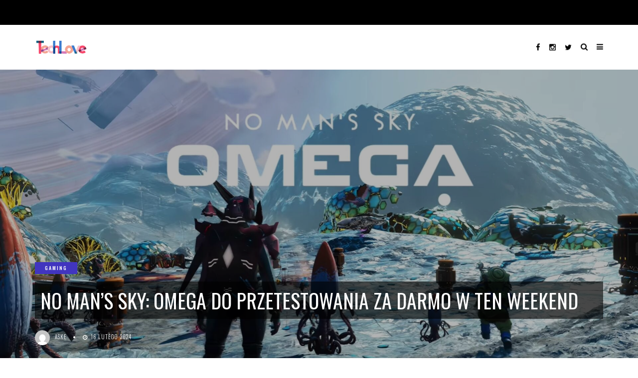

--- FILE ---
content_type: text/html; charset=UTF-8
request_url: https://techlove.pl/blog/2024/02/16/no-mans-sky-omega-do-przetestowania-za-darmo-w-ten-weekend/
body_size: 16517
content:
<!DOCTYPE html>
<!--[if IE 9 ]><html class="ie ie9" lang="pl-PL"> <![endif]-->
<html lang="pl-PL">

<head>
    <meta charset="UTF-8">
    <meta name="viewport" content="width=device-width, initial-scale=1, maximum-scale=1">
        <meta name='robots' content='index, follow, max-image-preview:large, max-snippet:-1, max-video-preview:-1' />
	<style>img:is([sizes="auto" i], [sizes^="auto," i]) { contain-intrinsic-size: 3000px 1500px }</style>
	
	<!-- This site is optimized with the Yoast SEO plugin v26.7 - https://yoast.com/wordpress/plugins/seo/ -->
	<title>No Man&#039;s Sky: Omega do przetestowania za darmo w ten weekend - Techlove - Z miłości do technologii</title>
	<link rel="canonical" href="https://techlove.pl/blog/2024/02/16/no-mans-sky-omega-do-przetestowania-za-darmo-w-ten-weekend/" />
	<meta property="og:locale" content="pl_PL" />
	<meta property="og:type" content="article" />
	<meta property="og:title" content="No Man&#039;s Sky: Omega do przetestowania za darmo w ten weekend - Techlove - Z miłości do technologii" />
	<meta property="og:description" content="Popularne No Man&#8217;s Sky doczekało się kolejnej dużej aktualizacji, zatytułowanej Omega. Z&nbsp;tej okazji studio Hello Games zdecydowało się zorganizować darmowy weekend, w&nbsp;trakcie którego wszyscy zainteresowani mogą przetestować wprowadzone w&nbsp;grze nowości. Darmowy okres próbny rozpoczął się 15 lutego i&nbsp;zakończy się 19 lutego o&nbsp;godzinie 19:00 czasu polskiego. Obejmuje on wszystkie platformy, na których dostępne jest No Man&#8217;s [&hellip;]" />
	<meta property="og:url" content="https://techlove.pl/blog/2024/02/16/no-mans-sky-omega-do-przetestowania-za-darmo-w-ten-weekend/" />
	<meta property="og:site_name" content="Techlove - Z miłości do technologii" />
	<meta property="article:publisher" content="https://www.facebook.com/techlovepl" />
	<meta property="article:published_time" content="2024-02-16T10:45:35+00:00" />
	<meta property="article:modified_time" content="2024-02-16T10:49:17+00:00" />
	<meta property="og:image" content="https://techlove.pl/wp-content/uploads/2024/02/No-Mans-Sky-Omega-Trailer1.jpg" />
	<meta property="og:image:width" content="1920" />
	<meta property="og:image:height" content="1080" />
	<meta property="og:image:type" content="image/jpeg" />
	<meta name="author" content="Aske" />
	<meta name="twitter:card" content="summary_large_image" />
	<meta name="twitter:creator" content="@techlovepl" />
	<meta name="twitter:site" content="@techlovepl" />
	<meta name="twitter:label1" content="Napisane przez" />
	<meta name="twitter:data1" content="Aske" />
	<meta name="twitter:label2" content="Szacowany czas czytania" />
	<meta name="twitter:data2" content="2 minuty" />
	<script type="application/ld+json" class="yoast-schema-graph">{"@context":"https://schema.org","@graph":[{"@type":"Article","@id":"https://techlove.pl/blog/2024/02/16/no-mans-sky-omega-do-przetestowania-za-darmo-w-ten-weekend/#article","isPartOf":{"@id":"https://techlove.pl/blog/2024/02/16/no-mans-sky-omega-do-przetestowania-za-darmo-w-ten-weekend/"},"author":{"name":"Aske","@id":"https://techlove.pl/#/schema/person/b030515de5443ac7005b96c338b09888"},"headline":"No Man&#8217;s Sky: Omega do przetestowania za darmo w&nbsp;ten weekend","datePublished":"2024-02-16T10:45:35+00:00","dateModified":"2024-02-16T10:49:17+00:00","mainEntityOfPage":{"@id":"https://techlove.pl/blog/2024/02/16/no-mans-sky-omega-do-przetestowania-za-darmo-w-ten-weekend/"},"wordCount":199,"publisher":{"@id":"https://techlove.pl/#organization"},"image":{"@id":"https://techlove.pl/blog/2024/02/16/no-mans-sky-omega-do-przetestowania-za-darmo-w-ten-weekend/#primaryimage"},"thumbnailUrl":"https://techlove.pl/wp-content/uploads/2024/02/No-Mans-Sky-Omega-Trailer1.jpg","keywords":["No Man's Sky"],"articleSection":["Gaming"],"inLanguage":"pl-PL"},{"@type":"WebPage","@id":"https://techlove.pl/blog/2024/02/16/no-mans-sky-omega-do-przetestowania-za-darmo-w-ten-weekend/","url":"https://techlove.pl/blog/2024/02/16/no-mans-sky-omega-do-przetestowania-za-darmo-w-ten-weekend/","name":"No Man's Sky: Omega do przetestowania za darmo w ten weekend - Techlove - Z miłości do technologii","isPartOf":{"@id":"https://techlove.pl/#website"},"primaryImageOfPage":{"@id":"https://techlove.pl/blog/2024/02/16/no-mans-sky-omega-do-przetestowania-za-darmo-w-ten-weekend/#primaryimage"},"image":{"@id":"https://techlove.pl/blog/2024/02/16/no-mans-sky-omega-do-przetestowania-za-darmo-w-ten-weekend/#primaryimage"},"thumbnailUrl":"https://techlove.pl/wp-content/uploads/2024/02/No-Mans-Sky-Omega-Trailer1.jpg","datePublished":"2024-02-16T10:45:35+00:00","dateModified":"2024-02-16T10:49:17+00:00","breadcrumb":{"@id":"https://techlove.pl/blog/2024/02/16/no-mans-sky-omega-do-przetestowania-za-darmo-w-ten-weekend/#breadcrumb"},"inLanguage":"pl-PL","potentialAction":[{"@type":"ReadAction","target":["https://techlove.pl/blog/2024/02/16/no-mans-sky-omega-do-przetestowania-za-darmo-w-ten-weekend/"]}]},{"@type":"ImageObject","inLanguage":"pl-PL","@id":"https://techlove.pl/blog/2024/02/16/no-mans-sky-omega-do-przetestowania-za-darmo-w-ten-weekend/#primaryimage","url":"https://techlove.pl/wp-content/uploads/2024/02/No-Mans-Sky-Omega-Trailer1.jpg","contentUrl":"https://techlove.pl/wp-content/uploads/2024/02/No-Mans-Sky-Omega-Trailer1.jpg","width":1920,"height":1080},{"@type":"BreadcrumbList","@id":"https://techlove.pl/blog/2024/02/16/no-mans-sky-omega-do-przetestowania-za-darmo-w-ten-weekend/#breadcrumb","itemListElement":[{"@type":"ListItem","position":1,"name":"Strona główna","item":"https://techlove.pl/"},{"@type":"ListItem","position":2,"name":"No Man&#8217;s Sky: Omega do przetestowania za darmo w ten weekend"}]},{"@type":"WebSite","@id":"https://techlove.pl/#website","url":"https://techlove.pl/","name":"Techlove - Z miłości do technologii","description":"Techlove to portal lekko technologiczny. Tworzony przez pasjonatów technologii nie tylko dla pasjonatów technologii.","publisher":{"@id":"https://techlove.pl/#organization"},"potentialAction":[{"@type":"SearchAction","target":{"@type":"EntryPoint","urlTemplate":"https://techlove.pl/?s={search_term_string}"},"query-input":{"@type":"PropertyValueSpecification","valueRequired":true,"valueName":"search_term_string"}}],"inLanguage":"pl-PL"},{"@type":"Organization","@id":"https://techlove.pl/#organization","name":"Techlove - Z miłości do technologii","url":"https://techlove.pl/","logo":{"@type":"ImageObject","inLanguage":"pl-PL","@id":"https://techlove.pl/#/schema/logo/image/","url":"https://techlove.pl/wp-content/uploads/2022/12/logo-1.png","contentUrl":"https://techlove.pl/wp-content/uploads/2022/12/logo-1.png","width":3000,"height":852,"caption":"Techlove - Z miłości do technologii"},"image":{"@id":"https://techlove.pl/#/schema/logo/image/"},"sameAs":["https://www.facebook.com/techlovepl","https://x.com/techlovepl","https://www.instagram.com/techlove.pl"]},{"@type":"Person","@id":"https://techlove.pl/#/schema/person/b030515de5443ac7005b96c338b09888","name":"Aske","image":{"@type":"ImageObject","inLanguage":"pl-PL","@id":"https://techlove.pl/#/schema/person/image/","url":"https://secure.gravatar.com/avatar/8afa76515efe78f602897320e7593020?s=96&d=mm&r=g","contentUrl":"https://secure.gravatar.com/avatar/8afa76515efe78f602897320e7593020?s=96&d=mm&r=g","caption":"Aske"},"url":"https://techlove.pl/blog/author/aske/"}]}</script>
	<!-- / Yoast SEO plugin. -->


<link rel='dns-prefetch' href='//stats.wp.com' />
<link rel='dns-prefetch' href='//fonts.googleapis.com' />
<link rel="alternate" type="application/rss+xml" title="Techlove - Z miłości do technologii &raquo; Kanał z wpisami" href="https://techlove.pl/feed/" />
<link rel="alternate" type="application/rss+xml" title="Techlove - Z miłości do technologii &raquo; Kanał z komentarzami" href="https://techlove.pl/comments/feed/" />
		<!-- This site uses the Google Analytics by ExactMetrics plugin v8.11.1 - Using Analytics tracking - https://www.exactmetrics.com/ -->
		<!-- Note: ExactMetrics is not currently configured on this site. The site owner needs to authenticate with Google Analytics in the ExactMetrics settings panel. -->
					<!-- No tracking code set -->
				<!-- / Google Analytics by ExactMetrics -->
		<script type="text/javascript">
/* <![CDATA[ */
window._wpemojiSettings = {"baseUrl":"https:\/\/s.w.org\/images\/core\/emoji\/15.0.3\/72x72\/","ext":".png","svgUrl":"https:\/\/s.w.org\/images\/core\/emoji\/15.0.3\/svg\/","svgExt":".svg","source":{"concatemoji":"https:\/\/techlove.pl\/wp-includes\/js\/wp-emoji-release.min.js?ver=6.7.4"}};
/*! This file is auto-generated */
!function(i,n){var o,s,e;function c(e){try{var t={supportTests:e,timestamp:(new Date).valueOf()};sessionStorage.setItem(o,JSON.stringify(t))}catch(e){}}function p(e,t,n){e.clearRect(0,0,e.canvas.width,e.canvas.height),e.fillText(t,0,0);var t=new Uint32Array(e.getImageData(0,0,e.canvas.width,e.canvas.height).data),r=(e.clearRect(0,0,e.canvas.width,e.canvas.height),e.fillText(n,0,0),new Uint32Array(e.getImageData(0,0,e.canvas.width,e.canvas.height).data));return t.every(function(e,t){return e===r[t]})}function u(e,t,n){switch(t){case"flag":return n(e,"\ud83c\udff3\ufe0f\u200d\u26a7\ufe0f","\ud83c\udff3\ufe0f\u200b\u26a7\ufe0f")?!1:!n(e,"\ud83c\uddfa\ud83c\uddf3","\ud83c\uddfa\u200b\ud83c\uddf3")&&!n(e,"\ud83c\udff4\udb40\udc67\udb40\udc62\udb40\udc65\udb40\udc6e\udb40\udc67\udb40\udc7f","\ud83c\udff4\u200b\udb40\udc67\u200b\udb40\udc62\u200b\udb40\udc65\u200b\udb40\udc6e\u200b\udb40\udc67\u200b\udb40\udc7f");case"emoji":return!n(e,"\ud83d\udc26\u200d\u2b1b","\ud83d\udc26\u200b\u2b1b")}return!1}function f(e,t,n){var r="undefined"!=typeof WorkerGlobalScope&&self instanceof WorkerGlobalScope?new OffscreenCanvas(300,150):i.createElement("canvas"),a=r.getContext("2d",{willReadFrequently:!0}),o=(a.textBaseline="top",a.font="600 32px Arial",{});return e.forEach(function(e){o[e]=t(a,e,n)}),o}function t(e){var t=i.createElement("script");t.src=e,t.defer=!0,i.head.appendChild(t)}"undefined"!=typeof Promise&&(o="wpEmojiSettingsSupports",s=["flag","emoji"],n.supports={everything:!0,everythingExceptFlag:!0},e=new Promise(function(e){i.addEventListener("DOMContentLoaded",e,{once:!0})}),new Promise(function(t){var n=function(){try{var e=JSON.parse(sessionStorage.getItem(o));if("object"==typeof e&&"number"==typeof e.timestamp&&(new Date).valueOf()<e.timestamp+604800&&"object"==typeof e.supportTests)return e.supportTests}catch(e){}return null}();if(!n){if("undefined"!=typeof Worker&&"undefined"!=typeof OffscreenCanvas&&"undefined"!=typeof URL&&URL.createObjectURL&&"undefined"!=typeof Blob)try{var e="postMessage("+f.toString()+"("+[JSON.stringify(s),u.toString(),p.toString()].join(",")+"));",r=new Blob([e],{type:"text/javascript"}),a=new Worker(URL.createObjectURL(r),{name:"wpTestEmojiSupports"});return void(a.onmessage=function(e){c(n=e.data),a.terminate(),t(n)})}catch(e){}c(n=f(s,u,p))}t(n)}).then(function(e){for(var t in e)n.supports[t]=e[t],n.supports.everything=n.supports.everything&&n.supports[t],"flag"!==t&&(n.supports.everythingExceptFlag=n.supports.everythingExceptFlag&&n.supports[t]);n.supports.everythingExceptFlag=n.supports.everythingExceptFlag&&!n.supports.flag,n.DOMReady=!1,n.readyCallback=function(){n.DOMReady=!0}}).then(function(){return e}).then(function(){var e;n.supports.everything||(n.readyCallback(),(e=n.source||{}).concatemoji?t(e.concatemoji):e.wpemoji&&e.twemoji&&(t(e.twemoji),t(e.wpemoji)))}))}((window,document),window._wpemojiSettings);
/* ]]> */
</script>
<style id='wp-emoji-styles-inline-css' type='text/css'>

	img.wp-smiley, img.emoji {
		display: inline !important;
		border: none !important;
		box-shadow: none !important;
		height: 1em !important;
		width: 1em !important;
		margin: 0 0.07em !important;
		vertical-align: -0.1em !important;
		background: none !important;
		padding: 0 !important;
	}
</style>
<link rel='stylesheet' id='wp-block-library-css' href='https://techlove.pl/wp-includes/css/dist/block-library/style.min.css?ver=6.7.4' type='text/css' media='all' />
<style id='wp-block-library-inline-css' type='text/css'>
.has-text-align-justify{text-align:justify;}
</style>
<link rel='stylesheet' id='mediaelement-css' href='https://techlove.pl/wp-includes/js/mediaelement/mediaelementplayer-legacy.min.css?ver=4.2.17' type='text/css' media='all' />
<link rel='stylesheet' id='wp-mediaelement-css' href='https://techlove.pl/wp-includes/js/mediaelement/wp-mediaelement.min.css?ver=6.7.4' type='text/css' media='all' />
<style id='jetpack-sharing-buttons-style-inline-css' type='text/css'>
.jetpack-sharing-buttons__services-list{display:flex;flex-direction:row;flex-wrap:wrap;gap:0;list-style-type:none;margin:5px;padding:0}.jetpack-sharing-buttons__services-list.has-small-icon-size{font-size:12px}.jetpack-sharing-buttons__services-list.has-normal-icon-size{font-size:16px}.jetpack-sharing-buttons__services-list.has-large-icon-size{font-size:24px}.jetpack-sharing-buttons__services-list.has-huge-icon-size{font-size:36px}@media print{.jetpack-sharing-buttons__services-list{display:none!important}}.editor-styles-wrapper .wp-block-jetpack-sharing-buttons{gap:0;padding-inline-start:0}ul.jetpack-sharing-buttons__services-list.has-background{padding:1.25em 2.375em}
</style>
<style id='classic-theme-styles-inline-css' type='text/css'>
/*! This file is auto-generated */
.wp-block-button__link{color:#fff;background-color:#32373c;border-radius:9999px;box-shadow:none;text-decoration:none;padding:calc(.667em + 2px) calc(1.333em + 2px);font-size:1.125em}.wp-block-file__button{background:#32373c;color:#fff;text-decoration:none}
</style>
<style id='global-styles-inline-css' type='text/css'>
:root{--wp--preset--aspect-ratio--square: 1;--wp--preset--aspect-ratio--4-3: 4/3;--wp--preset--aspect-ratio--3-4: 3/4;--wp--preset--aspect-ratio--3-2: 3/2;--wp--preset--aspect-ratio--2-3: 2/3;--wp--preset--aspect-ratio--16-9: 16/9;--wp--preset--aspect-ratio--9-16: 9/16;--wp--preset--color--black: #000000;--wp--preset--color--cyan-bluish-gray: #abb8c3;--wp--preset--color--white: #ffffff;--wp--preset--color--pale-pink: #f78da7;--wp--preset--color--vivid-red: #cf2e2e;--wp--preset--color--luminous-vivid-orange: #ff6900;--wp--preset--color--luminous-vivid-amber: #fcb900;--wp--preset--color--light-green-cyan: #7bdcb5;--wp--preset--color--vivid-green-cyan: #00d084;--wp--preset--color--pale-cyan-blue: #8ed1fc;--wp--preset--color--vivid-cyan-blue: #0693e3;--wp--preset--color--vivid-purple: #9b51e0;--wp--preset--gradient--vivid-cyan-blue-to-vivid-purple: linear-gradient(135deg,rgba(6,147,227,1) 0%,rgb(155,81,224) 100%);--wp--preset--gradient--light-green-cyan-to-vivid-green-cyan: linear-gradient(135deg,rgb(122,220,180) 0%,rgb(0,208,130) 100%);--wp--preset--gradient--luminous-vivid-amber-to-luminous-vivid-orange: linear-gradient(135deg,rgba(252,185,0,1) 0%,rgba(255,105,0,1) 100%);--wp--preset--gradient--luminous-vivid-orange-to-vivid-red: linear-gradient(135deg,rgba(255,105,0,1) 0%,rgb(207,46,46) 100%);--wp--preset--gradient--very-light-gray-to-cyan-bluish-gray: linear-gradient(135deg,rgb(238,238,238) 0%,rgb(169,184,195) 100%);--wp--preset--gradient--cool-to-warm-spectrum: linear-gradient(135deg,rgb(74,234,220) 0%,rgb(151,120,209) 20%,rgb(207,42,186) 40%,rgb(238,44,130) 60%,rgb(251,105,98) 80%,rgb(254,248,76) 100%);--wp--preset--gradient--blush-light-purple: linear-gradient(135deg,rgb(255,206,236) 0%,rgb(152,150,240) 100%);--wp--preset--gradient--blush-bordeaux: linear-gradient(135deg,rgb(254,205,165) 0%,rgb(254,45,45) 50%,rgb(107,0,62) 100%);--wp--preset--gradient--luminous-dusk: linear-gradient(135deg,rgb(255,203,112) 0%,rgb(199,81,192) 50%,rgb(65,88,208) 100%);--wp--preset--gradient--pale-ocean: linear-gradient(135deg,rgb(255,245,203) 0%,rgb(182,227,212) 50%,rgb(51,167,181) 100%);--wp--preset--gradient--electric-grass: linear-gradient(135deg,rgb(202,248,128) 0%,rgb(113,206,126) 100%);--wp--preset--gradient--midnight: linear-gradient(135deg,rgb(2,3,129) 0%,rgb(40,116,252) 100%);--wp--preset--font-size--small: 13px;--wp--preset--font-size--medium: 20px;--wp--preset--font-size--large: 36px;--wp--preset--font-size--x-large: 42px;--wp--preset--spacing--20: 0.44rem;--wp--preset--spacing--30: 0.67rem;--wp--preset--spacing--40: 1rem;--wp--preset--spacing--50: 1.5rem;--wp--preset--spacing--60: 2.25rem;--wp--preset--spacing--70: 3.38rem;--wp--preset--spacing--80: 5.06rem;--wp--preset--shadow--natural: 6px 6px 9px rgba(0, 0, 0, 0.2);--wp--preset--shadow--deep: 12px 12px 50px rgba(0, 0, 0, 0.4);--wp--preset--shadow--sharp: 6px 6px 0px rgba(0, 0, 0, 0.2);--wp--preset--shadow--outlined: 6px 6px 0px -3px rgba(255, 255, 255, 1), 6px 6px rgba(0, 0, 0, 1);--wp--preset--shadow--crisp: 6px 6px 0px rgba(0, 0, 0, 1);}:where(.is-layout-flex){gap: 0.5em;}:where(.is-layout-grid){gap: 0.5em;}body .is-layout-flex{display: flex;}.is-layout-flex{flex-wrap: wrap;align-items: center;}.is-layout-flex > :is(*, div){margin: 0;}body .is-layout-grid{display: grid;}.is-layout-grid > :is(*, div){margin: 0;}:where(.wp-block-columns.is-layout-flex){gap: 2em;}:where(.wp-block-columns.is-layout-grid){gap: 2em;}:where(.wp-block-post-template.is-layout-flex){gap: 1.25em;}:where(.wp-block-post-template.is-layout-grid){gap: 1.25em;}.has-black-color{color: var(--wp--preset--color--black) !important;}.has-cyan-bluish-gray-color{color: var(--wp--preset--color--cyan-bluish-gray) !important;}.has-white-color{color: var(--wp--preset--color--white) !important;}.has-pale-pink-color{color: var(--wp--preset--color--pale-pink) !important;}.has-vivid-red-color{color: var(--wp--preset--color--vivid-red) !important;}.has-luminous-vivid-orange-color{color: var(--wp--preset--color--luminous-vivid-orange) !important;}.has-luminous-vivid-amber-color{color: var(--wp--preset--color--luminous-vivid-amber) !important;}.has-light-green-cyan-color{color: var(--wp--preset--color--light-green-cyan) !important;}.has-vivid-green-cyan-color{color: var(--wp--preset--color--vivid-green-cyan) !important;}.has-pale-cyan-blue-color{color: var(--wp--preset--color--pale-cyan-blue) !important;}.has-vivid-cyan-blue-color{color: var(--wp--preset--color--vivid-cyan-blue) !important;}.has-vivid-purple-color{color: var(--wp--preset--color--vivid-purple) !important;}.has-black-background-color{background-color: var(--wp--preset--color--black) !important;}.has-cyan-bluish-gray-background-color{background-color: var(--wp--preset--color--cyan-bluish-gray) !important;}.has-white-background-color{background-color: var(--wp--preset--color--white) !important;}.has-pale-pink-background-color{background-color: var(--wp--preset--color--pale-pink) !important;}.has-vivid-red-background-color{background-color: var(--wp--preset--color--vivid-red) !important;}.has-luminous-vivid-orange-background-color{background-color: var(--wp--preset--color--luminous-vivid-orange) !important;}.has-luminous-vivid-amber-background-color{background-color: var(--wp--preset--color--luminous-vivid-amber) !important;}.has-light-green-cyan-background-color{background-color: var(--wp--preset--color--light-green-cyan) !important;}.has-vivid-green-cyan-background-color{background-color: var(--wp--preset--color--vivid-green-cyan) !important;}.has-pale-cyan-blue-background-color{background-color: var(--wp--preset--color--pale-cyan-blue) !important;}.has-vivid-cyan-blue-background-color{background-color: var(--wp--preset--color--vivid-cyan-blue) !important;}.has-vivid-purple-background-color{background-color: var(--wp--preset--color--vivid-purple) !important;}.has-black-border-color{border-color: var(--wp--preset--color--black) !important;}.has-cyan-bluish-gray-border-color{border-color: var(--wp--preset--color--cyan-bluish-gray) !important;}.has-white-border-color{border-color: var(--wp--preset--color--white) !important;}.has-pale-pink-border-color{border-color: var(--wp--preset--color--pale-pink) !important;}.has-vivid-red-border-color{border-color: var(--wp--preset--color--vivid-red) !important;}.has-luminous-vivid-orange-border-color{border-color: var(--wp--preset--color--luminous-vivid-orange) !important;}.has-luminous-vivid-amber-border-color{border-color: var(--wp--preset--color--luminous-vivid-amber) !important;}.has-light-green-cyan-border-color{border-color: var(--wp--preset--color--light-green-cyan) !important;}.has-vivid-green-cyan-border-color{border-color: var(--wp--preset--color--vivid-green-cyan) !important;}.has-pale-cyan-blue-border-color{border-color: var(--wp--preset--color--pale-cyan-blue) !important;}.has-vivid-cyan-blue-border-color{border-color: var(--wp--preset--color--vivid-cyan-blue) !important;}.has-vivid-purple-border-color{border-color: var(--wp--preset--color--vivid-purple) !important;}.has-vivid-cyan-blue-to-vivid-purple-gradient-background{background: var(--wp--preset--gradient--vivid-cyan-blue-to-vivid-purple) !important;}.has-light-green-cyan-to-vivid-green-cyan-gradient-background{background: var(--wp--preset--gradient--light-green-cyan-to-vivid-green-cyan) !important;}.has-luminous-vivid-amber-to-luminous-vivid-orange-gradient-background{background: var(--wp--preset--gradient--luminous-vivid-amber-to-luminous-vivid-orange) !important;}.has-luminous-vivid-orange-to-vivid-red-gradient-background{background: var(--wp--preset--gradient--luminous-vivid-orange-to-vivid-red) !important;}.has-very-light-gray-to-cyan-bluish-gray-gradient-background{background: var(--wp--preset--gradient--very-light-gray-to-cyan-bluish-gray) !important;}.has-cool-to-warm-spectrum-gradient-background{background: var(--wp--preset--gradient--cool-to-warm-spectrum) !important;}.has-blush-light-purple-gradient-background{background: var(--wp--preset--gradient--blush-light-purple) !important;}.has-blush-bordeaux-gradient-background{background: var(--wp--preset--gradient--blush-bordeaux) !important;}.has-luminous-dusk-gradient-background{background: var(--wp--preset--gradient--luminous-dusk) !important;}.has-pale-ocean-gradient-background{background: var(--wp--preset--gradient--pale-ocean) !important;}.has-electric-grass-gradient-background{background: var(--wp--preset--gradient--electric-grass) !important;}.has-midnight-gradient-background{background: var(--wp--preset--gradient--midnight) !important;}.has-small-font-size{font-size: var(--wp--preset--font-size--small) !important;}.has-medium-font-size{font-size: var(--wp--preset--font-size--medium) !important;}.has-large-font-size{font-size: var(--wp--preset--font-size--large) !important;}.has-x-large-font-size{font-size: var(--wp--preset--font-size--x-large) !important;}
:where(.wp-block-post-template.is-layout-flex){gap: 1.25em;}:where(.wp-block-post-template.is-layout-grid){gap: 1.25em;}
:where(.wp-block-columns.is-layout-flex){gap: 2em;}:where(.wp-block-columns.is-layout-grid){gap: 2em;}
:root :where(.wp-block-pullquote){font-size: 1.5em;line-height: 1.6;}
</style>
<link rel='stylesheet' id='foobox-free-min-css' href='https://techlove.pl/wp-content/plugins/foobox-image-lightbox/free/css/foobox.free.min.css?ver=2.7.35' type='text/css' media='all' />
<link rel='stylesheet' id='simply-gallery-block-frontend-css' href='https://techlove.pl/wp-content/plugins/simply-gallery-block/blocks/pgc_sgb.min.style.css?ver=3.2.2.1' type='text/css' media='all' />
<link rel='stylesheet' id='pgc-simply-gallery-plugin-lightbox-style-css' href='https://techlove.pl/wp-content/plugins/simply-gallery-block/plugins/pgc_sgb_lightbox.min.style.css?ver=3.2.2.1' type='text/css' media='all' />
<link rel='stylesheet' id='elono_fonts_url-css' href='//fonts.googleapis.com/css?family=Oswald%3A100%2C200%2C300%2C400%2C500%2C600%2C700%2C800%2C900%2C400italic%2C700italic%2C900italic%7CBarlow+Semi+Condensed%3A100%2C200%2C300%2C400%2C500%2C600%2C700%2C800%2C900%2C400italic%2C700italic%2C900italic%7COswald%3A100%2C200%2C300%2C400%2C500%2C600%2C700%2C800%2C900%2C400italic%2C700italic%2C900italic&#038;subset=latin%2Clatin-ext%2Ccyrillic%2Ccyrillic-ext%2Cgreek%2Cgreek-ext%2Cvietnamese&#038;ver=1.3' type='text/css' media='all' />
<link rel='stylesheet' id='bootstrap-css' href='https://techlove.pl/wp-content/themes/elono/css/bootstrap.css?ver=1.3' type='text/css' media='all' />
<link rel='stylesheet' id='elono_style-css' href='https://techlove.pl/wp-content/themes/elono/style.css?ver=1.3' type='text/css' media='all' />
<link rel='stylesheet' id='elono_responsive-css' href='https://techlove.pl/wp-content/themes/elono/css/responsive.css?ver=1.3' type='text/css' media='all' />
<style id='elono_responsive-inline-css' type='text/css'>

.container{max-width: 1170px !important;}


.grid-sidebar .box .jl_post_title_top .image-post-title, .grid-sidebar .blog_large_post_style .post-entry-content .image-post-title, .grid-sidebar .blog_large_post_style .post-entry-content h1, .blog_large_post_style .post-entry-content .image-post-title, .blog_large_post_style .post-entry-content h1, .blog_large_overlay_post_style.box .post-entry-content .image-post-title a{font-size: 30px !important; }
.grid-sidebar .box .image-post-title, .show3_post_col_home .grid4_home_post_display .blog_grid_post_style .image-post-title{font-size: 22px !important; }
.jl_grid_large2col.jl_post_loop_wrapper.jl_grid_4col_home .grid-sidebar .box .image-post-title{font-size: 32px !important;}
.sd{font-size: 25px !important; }
.header_top_bar_wrapper .navigation_wrapper #jl_top_menu li a, .meta-category-small a, .item_slide_caption .post-meta.meta-main-img, .post-meta.meta-main-img, .post-meta-bot-in, .post-meta span, .single-post-meta-wrapper span, .comment time, .post_large_footer_meta, .blog_large_post_style .large_post_content .jelly_read_more_wrapper a, .love_post_view_header a, .header_date_display, .jl_continue_reading, .menu_post_feature .builder_cat_title_list_style li, .builder_cat_title_list_style li, .main_new_ticker_wrapper .post-date, .main_new_ticker_wrapper .news_ticker_title_style, .jl_rating_front .jl_rating_value, .pop_post_right_slider .headding_pop_post, .jl_main_right_number .jl_number_list, .jl_grid_more .jl_slider_readding, .page_builder_listpost.jelly_homepage_builder .jl_list_more a, .jl_s_slide_text_wrapper .banner-container .jl_ssider_more{font-family: Oswald !important;}
#mainmenu li > a, #content_nav .menu_moble_slide > li a, .header_layout_style3_custom .navigation_wrapper > ul > li > a, .header_magazine_full_screen .navigation_wrapper .jl_main_menu > li > a{font-family: Oswald !important;  font-size:13px !important; font-weight:400 !important; text-transform: uppercase !important; letter-spacing: .15em !important;}
#content_nav .menu_moble_slide > li a{font-size: 12px !important;}
.content_single_page p, .single_section_content .post_content, .single_section_content .post_content p{font-size: 20px !important;}
body, p, .date_post_large_display, #search_block_top #search_query_top, .tagcloud a, .format-quote a p.quote_source, .blog_large_post_style .large_post_content .jelly_read_more_wrapper a, .blog_grid_post_style .jelly_read_more_wrapper a, .blog_list_post_style .jelly_read_more_wrapper a, .pagination-more div a,
.meta-category-small-builder a, .full-slider-wrapper .banner-carousel-item .banner-container .more_btn a, .single-item-slider .banner-carousel-item .banner-container .more_btn a{font-family:Barlow Semi Condensed !important; font-weight: 400 !important;}   
.single_section_content .post_content blockquote p{font-size: 20px !important;}

h1, h2, h3, h4, h5, h6, h1 a, h2 a, h3 a, h4 a, h5 a, h6 a, .postnav #prepost, .postnav  #nextpost, .bbp-forum-title, .single_post_arrow_content #prepost, .single_post_arrow_content #nextpost{font-weight: 400 !important; text-transform: uppercase !important; letter-spacing: 0px !important;}
h1, h2, h3, h4, h5, h6, h1 a, h2 a, h3 a, h4 a, h5 a, h6 a, .postnav #prepost, .postnav  #nextpost, .bbp-forum-title, .single_post_arrow_content #prepost, .single_post_arrow_content #nextpost{line-height: 1.3 !important;}
.footer_carousel .meta-comment ,.item_slide_caption h1 a,  .tickerfloat, .box-1 .inside h3, .detailholder.medium h3, .feature-post-list .feature-post-title, .widget-title h2, .image-post-title, .grid.caption_header h3, ul.tabs li a, h1, h2, h3, h4, h5, h6, .carousel_title, .postnav a, .format-aside a p.aside_title, .date_post_large_display, .social-count-plus span,
.sf-top-menu li a, .large_continue_reading span, #commentform #submit, .wpcf7-form-control.wpcf7-submit, .single_post_arrow_content #prepost, .single_post_arrow_content #nextpost, .cfs_from_wrapper .cfs_form_title, .comment-meta .comment-author-name{font-family:Oswald !important;}   
 


.navigation_wrapper #mainmenu.jl_main_menu > li li > a{ font-size: 11px !important; font-weight: 400 !important;}
.cat-item-915 span{background:  !important;}.cat-item-825 span{background:  !important;}.cat-item-666 span{background:  !important;}.cat-item-1260 span{background:  !important;}.cat-item-126 span{background:  !important;}.cat-item-588 span{background:  !important;}.cat-item-1 span{background:  !important;}.cat-item-47 span{background:  !important;}.cat-item-817 span{background:  !important;}.cat-item-554 span{background:  !important;}.cat-item-877 span{background:  !important;}.cat-item-55 span{background: #4135bf !important;}.cat-item-125 span{background:  !important;}.cat-item-2288 span{background:  !important;}.cat-item-258 span{background:  !important;}.cat-item-827 span{background:  !important;}.cat-item-51 span{background:  !important;}.cat-item-120 span{background:  !important;}.cat-item-119 span{background:  !important;}.cat-item-121 span{background:  !important;}.cat-item-122 span{background:  !important;}.cat-item-129 span{background:  !important;}.cat-item-771 span{background:  !important;}.cat-item-974 span{background:  !important;}
</style>
<script type="text/javascript" src="https://techlove.pl/wp-includes/js/jquery/jquery.min.js?ver=3.7.1" id="jquery-core-js"></script>
<script type="text/javascript" src="https://techlove.pl/wp-includes/js/jquery/jquery-migrate.min.js?ver=3.4.1" id="jquery-migrate-js"></script>
<script type="text/javascript" id="foobox-free-min-js-before">
/* <![CDATA[ */
/* Run FooBox FREE (v2.7.35) */
var FOOBOX = window.FOOBOX = {
	ready: true,
	disableOthers: false,
	o: {wordpress: { enabled: true }, countMessage:'image %index of %total', captions: { dataTitle: ["captionTitle","title"], dataDesc: ["captionDesc","description"] }, rel: '', excludes:'.fbx-link,.nofoobox,.nolightbox,a[href*="pinterest.com/pin/create/button/"]', affiliate : { enabled: false }},
	selectors: [
		".gallery", ".wp-block-gallery", ".wp-caption", ".wp-block-image", "a:has(img[class*=wp-image-])", ".foobox"
	],
	pre: function( $ ){
		// Custom JavaScript (Pre)
		
	},
	post: function( $ ){
		// Custom JavaScript (Post)
		
		// Custom Captions Code
		
	},
	custom: function( $ ){
		// Custom Extra JS
		
	}
};
/* ]]> */
</script>
<script type="text/javascript" src="https://techlove.pl/wp-content/plugins/foobox-image-lightbox/free/js/foobox.free.min.js?ver=2.7.35" id="foobox-free-min-js"></script>
<link rel="https://api.w.org/" href="https://techlove.pl/wp-json/" /><link rel="alternate" title="JSON" type="application/json" href="https://techlove.pl/wp-json/wp/v2/posts/9492" /><link rel="EditURI" type="application/rsd+xml" title="RSD" href="https://techlove.pl/xmlrpc.php?rsd" />

<link rel='shortlink' href='https://techlove.pl/?p=9492' />
<link rel="alternate" title="oEmbed (JSON)" type="application/json+oembed" href="https://techlove.pl/wp-json/oembed/1.0/embed?url=https%3A%2F%2Ftechlove.pl%2Fblog%2F2024%2F02%2F16%2Fno-mans-sky-omega-do-przetestowania-za-darmo-w-ten-weekend%2F&#038;lang=pl" />
<link rel="alternate" title="oEmbed (XML)" type="text/xml+oembed" href="https://techlove.pl/wp-json/oembed/1.0/embed?url=https%3A%2F%2Ftechlove.pl%2Fblog%2F2024%2F02%2F16%2Fno-mans-sky-omega-do-przetestowania-za-darmo-w-ten-weekend%2F&#038;format=xml&#038;lang=pl" />
<link rel="shortcut icon" href="https://techlove.pl/TL.png" type="image/x-icon" /><!-- Favicon -->				<meta property="og:image" content="https://techlove.pl/wp-content/uploads/2024/02/No-Mans-Sky-Omega-Trailer1.jpg" />		
			<style type="text/css" media="all">
	.jl_grid_fullwidth #wrapper_masonry { max-width: 1920px !important; margin: 0 auto !important; float: none; background: #030303 }
	.jl_grid_fullwidth .box.jl_large_box { float:right }
	.jl_grid_fullwidth .post-meta span { max-width: none }
	.menu-primary-container.navigation_wrapper { display: none }
	#infscr-loading img { display: inline-block !important }
	#infscr-loading { height: 64px; width: 100%; left: 0; right: 0 }
	.pagination-more { visibility: hidden }
	.single_captions_overlay_bottom_image_full_width .single_post_title_main { background:rgba(0, 0, 0, .6); padding: 1% }
	.single_captions_overlay_bottom_image_full_width .image-post-title, .home .image-post-title { background:rgba(0, 0, 0, .7); padding: 2% }
	@media screen and (max-width: 798px) { 
		.postnav_left, .postnav_right { float: none; width: 100%; }
		.postnav_right .single_post_arrow_content { float: left; text-align: left; display: flex; flex-direction: row; margin-top: 12px; }
		.postnav_right .nav_thumbnail_right { flex-shrink: 0; margin-right: 12px; }
		.single_post_arrow_content #nextpost { margin-right: 12px; }
		.jl_header_magazine_style.header_layout_style3_custom .logo_small_wrapper_table, 
		.header_layout_style3_custom.jl_cusdate_head .jl_blank_nav { height: 58px }
	}
</style>

<!-- Google tag (gtag.js) -->
<script async src="https://www.googletagmanager.com/gtag/js?id=UA-149767680-1"></script>
<script>
  window.dataLayer = window.dataLayer || [];
  function gtag(){dataLayer.push(arguments);}
  gtag('js', new Date());

  gtag('config', 'UA-149767680-1');
</script><noscript><style>.simply-gallery-amp{ display: block !important; }</style></noscript><noscript><style>.sgb-preloader{ display: none !important; }</style></noscript>	<style>img#wpstats{display:none}</style>
		<!-- Analytics by WP Statistics - https://wp-statistics.com -->
      <meta name="onesignal" content="wordpress-plugin"/>
            <script>

      window.OneSignalDeferred = window.OneSignalDeferred || [];

      OneSignalDeferred.push(function(OneSignal) {
        var oneSignal_options = {};
        window._oneSignalInitOptions = oneSignal_options;

        oneSignal_options['serviceWorkerParam'] = { scope: '/wp-content/plugins/onesignal-free-web-push-notifications/sdk_files/push/onesignal/' };
oneSignal_options['serviceWorkerPath'] = 'OneSignalSDKWorker.js';

        OneSignal.Notifications.setDefaultUrl("https://techlove.pl");

        oneSignal_options['wordpress'] = true;
oneSignal_options['appId'] = 'bc4bbbdf-0be6-4882-91ab-07c9b05b2551';
oneSignal_options['allowLocalhostAsSecureOrigin'] = true;
oneSignal_options['welcomeNotification'] = { };
oneSignal_options['welcomeNotification']['title'] = "";
oneSignal_options['welcomeNotification']['message'] = "";
oneSignal_options['path'] = "https://techlove.pl/wp-content/plugins/onesignal-free-web-push-notifications/sdk_files/";
oneSignal_options['safari_web_id'] = "web.onesignal.auto.21eb64f1-a307-4b53-9fa9-5af0b410a31b";
oneSignal_options['promptOptions'] = { };
oneSignal_options['promptOptions']['actionMessage'] = "Chcielibyśmy wysyłać Ci powiadomienia o najnowszych wiadomościach.";
oneSignal_options['promptOptions']['acceptButtonText'] = "Pozwalam";
oneSignal_options['promptOptions']['cancelButtonText'] = "Nie pozwalam";
oneSignal_options['notifyButton'] = { };
oneSignal_options['notifyButton']['enable'] = true;
oneSignal_options['notifyButton']['position'] = 'bottom-right';
oneSignal_options['notifyButton']['theme'] = 'inverse';
oneSignal_options['notifyButton']['size'] = 'medium';
oneSignal_options['notifyButton']['showCredit'] = true;
oneSignal_options['notifyButton']['text'] = {};
oneSignal_options['notifyButton']['colors'] = {};
              OneSignal.init(window._oneSignalInitOptions);
              OneSignal.Slidedown.promptPush()      });

      function documentInitOneSignal() {
        var oneSignal_elements = document.getElementsByClassName("OneSignal-prompt");

        var oneSignalLinkClickHandler = function(event) { OneSignal.Notifications.requestPermission(); event.preventDefault(); };        for(var i = 0; i < oneSignal_elements.length; i++)
          oneSignal_elements[i].addEventListener('click', oneSignalLinkClickHandler, false);
      }

      if (document.readyState === 'complete') {
           documentInitOneSignal();
      }
      else {
           window.addEventListener("load", function(event){
               documentInitOneSignal();
          });
      }
    </script>
    <!-- end head -->
</head>

<body class="post-template-default single single-post postid-9492 single-format-standard mobile_nav_class" itemscope="itemscope" itemtype="http://schema.org/WebPage">
        <div class="options_layout_wrapper  jl_none_box_styles">
        <div class="options_layout_container full_layout_enable_front">
            <!-- Start header -->
<header class="header-wraper jl_header_magazine_style two_header_top_style header_layout_style3_custom jl_cusdate_head">
    <div class="header_top_bar_wrapper">
        <div class="container">
            <div class="row">
                <div class="col-md-12">
                    <div class="menu-primary-container navigation_wrapper">
                        <ul id="jl_top_menu" class="jl_main_menu"><li class="menu-item menu-item-type-taxonomy menu-item-object-category current-post-ancestor current-menu-parent current-post-parent menu-item-4224"><a href="https://techlove.pl/blog/category/gaming/">Gaming<span class="border-menu"></span></a></li>
<li class="menu-item menu-item-type-taxonomy menu-item-object-category menu-item-4225"><a href="https://techlove.pl/blog/category/elektromobilnosc/">Elektromobilność<span class="border-menu"></span></a></li>
<li class="menu-item menu-item-type-taxonomy menu-item-object-category menu-item-4226"><a href="https://techlove.pl/blog/category/news/">News<span class="border-menu"></span></a></li>
<li class="menu-item menu-item-type-taxonomy menu-item-object-category menu-item-4227"><a href="https://techlove.pl/blog/category/podcast/">Podcast<span class="border-menu"></span></a></li>
<li class="menu-item menu-item-type-taxonomy menu-item-object-category menu-item-4228"><a href="https://techlove.pl/blog/category/rtv/">RTV<span class="border-menu"></span></a></li>
<li class="menu-item menu-item-type-taxonomy menu-item-object-category menu-item-4229"><a href="https://techlove.pl/blog/category/informacje-prasowe/">Informacje prasowe<span class="border-menu"></span></a></li>
<li class="menu-item menu-item-type-taxonomy menu-item-object-category menu-item-4230"><a href="https://techlove.pl/blog/category/porady/">Porady<span class="border-menu"></span></a></li>
<li class="menu-item menu-item-type-taxonomy menu-item-object-category menu-item-4231"><a href="https://techlove.pl/blog/category/recenzje/">Recenzje<span class="border-menu"></span></a></li>
<li class="menu-item menu-item-type-taxonomy menu-item-object-category menu-item-4232"><a href="https://techlove.pl/blog/category/audio/">Audio<span class="border-menu"></span></a></li>
<li class="menu-item menu-item-type-taxonomy menu-item-object-category menu-item-4233"><a href="https://techlove.pl/blog/category/smart-home/">Smart Home<span class="border-menu"></span></a></li>
</ul>                    </div>

                    <div class="jl_top_bar_right">
                                            </div>

                </div>
            </div>
        </div>
    </div>

    <!-- Start Main menu -->
    <div class="jl_blank_nav"></div>
    <div id="menu_wrapper" class="menu_wrapper  jl_menu_sticky jl_stick ">        
        <div class="container">
            <div class="row">
                <div class="main_menu col-md-12">
                    <div class="logo_small_wrapper_table">
                        <div class="logo_small_wrapper">
                            <!-- begin logo -->
                            <a class="logo_link" href="https://techlove.pl/">
                                                                                                <img src="https://techlove.pl/wp-content/uploads/2022/12/logo-1.png" alt="Techlove to portal lekko technologiczny. Tworzony przez pasjonatów technologii nie tylko dla pasjonatów technologii." />
                                                            </a>
                            <!-- end logo -->
                        </div>
                        </div>

                    <!-- main menu -->
                    <div class="menu-primary-container navigation_wrapper">
                                                <ul id="mainmenu" class="jl_main_menu"><li id="menu-item-4224" class="menu-item menu-item-type-taxonomy menu-item-object-category current-post-ancestor current-menu-parent current-post-parent"><a href="https://techlove.pl/blog/category/gaming/">Gaming<span class="border-menu"></span></a></li>
<li id="menu-item-4225" class="menu-item menu-item-type-taxonomy menu-item-object-category"><a href="https://techlove.pl/blog/category/elektromobilnosc/">Elektromobilność<span class="border-menu"></span></a></li>
<li id="menu-item-4226" class="menu-item menu-item-type-taxonomy menu-item-object-category"><a href="https://techlove.pl/blog/category/news/">News<span class="border-menu"></span></a></li>
<li id="menu-item-4227" class="menu-item menu-item-type-taxonomy menu-item-object-category"><a href="https://techlove.pl/blog/category/podcast/">Podcast<span class="border-menu"></span></a></li>
<li id="menu-item-4228" class="menu-item menu-item-type-taxonomy menu-item-object-category"><a href="https://techlove.pl/blog/category/rtv/">RTV<span class="border-menu"></span></a></li>
<li id="menu-item-4229" class="menu-item menu-item-type-taxonomy menu-item-object-category"><a href="https://techlove.pl/blog/category/informacje-prasowe/">Informacje prasowe<span class="border-menu"></span></a></li>
<li id="menu-item-4230" class="menu-item menu-item-type-taxonomy menu-item-object-category"><a href="https://techlove.pl/blog/category/porady/">Porady<span class="border-menu"></span></a></li>
<li id="menu-item-4231" class="menu-item menu-item-type-taxonomy menu-item-object-category"><a href="https://techlove.pl/blog/category/recenzje/">Recenzje<span class="border-menu"></span></a></li>
<li id="menu-item-4232" class="menu-item menu-item-type-taxonomy menu-item-object-category"><a href="https://techlove.pl/blog/category/audio/">Audio<span class="border-menu"></span></a></li>
<li id="menu-item-4233" class="menu-item menu-item-type-taxonomy menu-item-object-category"><a href="https://techlove.pl/blog/category/smart-home/">Smart Home<span class="border-menu"></span></a></li>
</ul>                                            </div>

                    
                    <!-- end main menu -->
                    <div class="search_header_menu">
                        <div class="menu_mobile_icons"><i class="fa fa-bars"></i></div>
                        <div class="search_header_wrapper search_form_menu_personal_click"><i class="fa fa-search"></i></div>
                        <div class="menu_mobile_share_wrapper">
                                                        <ul class="social_icon_header_top">
                                                                <li><a class="facebook" href="https://www.facebook.com/techlovepl/" target="_blank"><i class="fa fa-facebook"></i></a></li>
                                                                                                                                                                                                                                <li><a class="instagram" href="https://www.instagram.com/techlove.pl/?hl=pl" target="_blank"><i class="fa fa-instagram"></i></a></li>
                                                                                                                                                                <li><a class="twitter" href="https://twitter.com/techlovepl" target="_blank"><i class="fa fa-twitter"></i></a></li>
                                                                                                                                                                                                                                                                                                                                                            </ul>
                                                    </div>
                    </div>

                </div>
            </div>
        </div>

    </div>

</header>
<!-- end header -->
            <div id="content_nav" class="jl_mobile_nav_wrapper">
                <div id="nav" class="jl_mobile_nav_inner">
                    <div class="menu_mobile_icons mobile_close_icons closed_menu"><i class="fa fa-close"></i></div>
                                        <ul id="mobile_menu_slide" class="menu_moble_slide"><li class="menu-item menu-item-type-taxonomy menu-item-object-category current-post-ancestor current-menu-parent current-post-parent menu-item-4224"><a href="https://techlove.pl/blog/category/gaming/">Gaming<span class="border-menu"></span></a></li>
<li class="menu-item menu-item-type-taxonomy menu-item-object-category menu-item-4225"><a href="https://techlove.pl/blog/category/elektromobilnosc/">Elektromobilność<span class="border-menu"></span></a></li>
<li class="menu-item menu-item-type-taxonomy menu-item-object-category menu-item-4226"><a href="https://techlove.pl/blog/category/news/">News<span class="border-menu"></span></a></li>
<li class="menu-item menu-item-type-taxonomy menu-item-object-category menu-item-4227"><a href="https://techlove.pl/blog/category/podcast/">Podcast<span class="border-menu"></span></a></li>
<li class="menu-item menu-item-type-taxonomy menu-item-object-category menu-item-4228"><a href="https://techlove.pl/blog/category/rtv/">RTV<span class="border-menu"></span></a></li>
<li class="menu-item menu-item-type-taxonomy menu-item-object-category menu-item-4229"><a href="https://techlove.pl/blog/category/informacje-prasowe/">Informacje prasowe<span class="border-menu"></span></a></li>
<li class="menu-item menu-item-type-taxonomy menu-item-object-category menu-item-4230"><a href="https://techlove.pl/blog/category/porady/">Porady<span class="border-menu"></span></a></li>
<li class="menu-item menu-item-type-taxonomy menu-item-object-category menu-item-4231"><a href="https://techlove.pl/blog/category/recenzje/">Recenzje<span class="border-menu"></span></a></li>
<li class="menu-item menu-item-type-taxonomy menu-item-object-category menu-item-4232"><a href="https://techlove.pl/blog/category/audio/">Audio<span class="border-menu"></span></a></li>
<li class="menu-item menu-item-type-taxonomy menu-item-object-category menu-item-4233"><a href="https://techlove.pl/blog/category/smart-home/">Smart Home<span class="border-menu"></span></a></li>
</ul>                    
                                    </div>
            </div>
            <div class="search_form_menu_personal">
                <div class="search_header_wrapper search_form_menu_personal_click search_close_btn_pop"><i class="fa fa-close"></i></div>
                <form method="get" class="searchform_theme" action="https://techlove.pl/">
    <input type="text" placeholder="Szukaj..." value="" name="s" class="search_btn" />
    <button type="submit" class="button"><i class="fa fa-search"></i></button>
</form>            </div>
            <div class="mobile_menu_overlay"></div>
<!-- begin content -->
<div class="jl_single_style4">
    <div class="single_content_header single_captions_overlay_bottom_image_full_width">

                        <div class="image-post-thumb" style="background-image: url('https://techlove.pl/wp-content/uploads/2024/02/No-Mans-Sky-Omega-Trailer1-1920x982.jpg')"></div>
                <div class="single_full_breadcrumbs_top">
            <div class="container">
                <div class="row">
                    <div class="col-md-12">
                    </div>
                </div>
            </div>
        </div>

        <div class="single_post_entry_content_wrapper">
            <div class="container">
                <div class="row">
                    <div class="col-md-12">


                        <div class="single_post_entry_content">
                            <span class="meta-category-small"><a class="post-category-color-text" itemprop="articleSection" style="background:#4135bf" href="https://techlove.pl/blog/category/gaming/">Gaming</a></span>                            <h1 class="single_post_title_main" itemprop="headline">
                                No Man&#8217;s Sky: Omega do przetestowania za darmo w&nbsp;ten weekend                            </h1>
                            <span class="single-post-meta-wrapper"><span class="post-author"><span itemprop="author"><img alt='' src='https://secure.gravatar.com/avatar/8afa76515efe78f602897320e7593020?s=50&#038;d=mm&#038;r=g' srcset='https://secure.gravatar.com/avatar/8afa76515efe78f602897320e7593020?s=100&#038;d=mm&#038;r=g 2x' class='avatar avatar-50 photo' height='50' width='50' decoding='async'/><a href="https://techlove.pl/blog/author/aske/" title="Wpisy od Aske" rel="author">Aske</a></span></span><span class="post-date updated" datetime="16 lutego 2024" itemprop="datePublished"><i class="fa fa-clock-o"></i>16 lutego 2024</span></span>
                        </div>
                    </div>
                </div>
            </div>
        </div>
    </div>
</div>
<section id="content_main" class="clearfix">
    <div class="container">
        <div class="row main_content">

            <div class="col-md-8  loop-large-post" id="content">
                <div class="widget_container content_page">
                    <!-- start post -->
                    <div class="post-9492 post type-post status-publish format-standard has-post-thumbnail hentry category-gaming tag-no-mans-sky" id="post-9492">

                        <div class="single_section_content box blog_large_post_style">

                            
                            <div class="post_content" itemprop="articleBody">
                                <h4 class="wp-block-heading">Popularne No Man&#8217;s Sky doczekało się kolejnej dużej aktualizacji, zatytułowanej Omega. Z&nbsp;tej okazji studio Hello Games zdecydowało się zorganizować darmowy weekend, w&nbsp;trakcie którego wszyscy zainteresowani mogą przetestować wprowadzone w&nbsp;grze nowości.</h4>



<p>Darmowy okres próbny rozpoczął się 15 lutego i&nbsp;zakończy się 19 lutego o&nbsp;godzinie 19:00 czasu polskiego. Obejmuje on wszystkie platformy, na których dostępne jest No Man&#8217;s Sky. Od razu trzeba jednak zaznaczyć, że nie oferuje on dostępu do całej zawartości gry, a&nbsp;jedynie jej wycinka obejmującego nowości wprowadzone w&nbsp;rozszerzeniu Omega, którego tematem przewodnim jest wielka ekspedycja kosmiczna, wymagająca współpracy całej społeczności graczy. Jeśli po zakończeniu darmowego okresu próbnego zdecydujemy się nabyć pełną wersję gry, będziemy mogli kontynuować rozgrywkę, zachowując wszelkie postępy i&nbsp;zdobyte nagrody.</p>



<figure class="wp-block-embed is-type-video is-provider-youtube wp-block-embed-youtube wp-embed-aspect-16-9 wp-has-aspect-ratio"><div class="wp-block-embed__wrapper">
<iframe title="No Man&#039;s Sky: Omega Update Trailer" width="1200" height="675" src="https://www.youtube.com/embed/EsBHl6kHFog?feature=oembed" frameborder="0" allow="accelerometer; autoplay; clipboard-write; encrypted-media; gyroscope; picture-in-picture; web-share" allowfullscreen></iframe>
</div></figure>



<p>Warto też przypomnieć, że oprócz rozwijania No Man&#8217;s Sky studio Hello Games pracuje też obecnie nad nową, całkiem obiecującą produkcją utrzymaną w&nbsp;klimacie fantasy, zatytułowaną <a href="https://techlove.pl/blog/2023/12/08/light-no-fire-tworcy-no-mans-sky-zapowiedzieli-nowa-gre/"><strong>Light No Fire</strong></a>. </p>                            </div>
                                                        <div class="clearfix"></div>
                            <div class="single_tag_share">
                                                                <div class="tag-cat">
                                                                        <ul class="single_post_tag_layout"><li><a href="https://techlove.pl/blog/tag/no-mans-sky/" rel="tag">No Man's Sky</a></li></ul>                                                                    </div>
                                
                                                                <div class="single_post_share_icons">
                                    Podziel się<i class="fa fa-share-alt"></i></div>
                                                            </div>


                                                        		<div class="single_post_share_wrapper">
<div class="single_post_share_icons social_popup_close"><i class="fa fa-close"></i></div>
<ul class="single_post_share_icon_post">
    <li class="single_post_share_facebook"><a href="http://www.facebook.com/share.php?u=https://techlove.pl/blog/2024/02/16/no-mans-sky-omega-do-przetestowania-za-darmo-w-ten-weekend/" target="_blank"><i class="fa fa-facebook"></i></a></li>
    <li class="single_post_share_twitter"><a href="http://twitter.com/home?status=https://techlove.pl/blog/2024/02/16/no-mans-sky-omega-do-przetestowania-za-darmo-w-ten-weekend/%20-%20No Man&#8217;s Sky: Omega do przetestowania za darmo w&nbsp;ten weekend" target="_blank"><i class="fa fa-twitter"></i></a></li>
    <li class="single_post_share_google_plus"><a href="https://plus.google.com/share?url=https://techlove.pl/blog/2024/02/16/no-mans-sky-omega-do-przetestowania-za-darmo-w-ten-weekend/" target="_blank"><i class="fa fa-google-plus"></i></a></li>
    <li class="single_post_share_pinterest"><a href="http://pinterest.com/pin/create/button/?url=https://techlove.pl/blog/2024/02/16/no-mans-sky-omega-do-przetestowania-za-darmo-w-ten-weekend/&media=https://techlove.pl/wp-content/uploads/2024/02/No-Mans-Sky-Omega-Trailer1.jpg" target="_blank"><i class="fa fa-pinterest"></i></a></li>
    <li class="single_post_share_linkedin"><a href="http://www.linkedin.com/shareArticle?mini=true&url=https://techlove.pl/blog/2024/02/16/no-mans-sky-omega-do-przetestowania-za-darmo-w-ten-weekend/&title=https://techlove.pl/blog/2024/02/16/no-mans-sky-omega-do-przetestowania-za-darmo-w-ten-weekend/" target="_blank"><i class="fa fa-linkedin"></i></a></li>
    <li class="single_post_share_ftumblr"><a href="http://www.tumblr.com/share/link?url=https://techlove.pl/blog/2024/02/16/no-mans-sky-omega-do-przetestowania-za-darmo-w-ten-weekend/&name=https://techlove.pl/blog/2024/02/16/no-mans-sky-omega-do-przetestowania-za-darmo-w-ten-weekend/" target="_blank"><i class="fa fa-tumblr"></i></a></li>
</ul>
</div>
	                            

                                                        <div class="postnav_left">
                                <div class="single_post_arrow_content">
                                    <a href="https://techlove.pl/blog/2024/02/16/cztery-exclusivey-z-xboxa-trafia-na-konkurencyjne-konsole/" class="nav_thumbnail_left">
                                        <img width="120" height="120" src="https://techlove.pl/wp-content/uploads/2024/02/xbox-logo-1280x720.jpg1_-120x120.webp" class="attachment-120x120 size-120x120 wp-post-image" alt="" decoding="async" loading="lazy" /></a>
                                    <a href="https://techlove.pl/blog/2024/02/16/cztery-exclusivey-z-xboxa-trafia-na-konkurencyjne-konsole/" id="prepost" >
                                        Cztery exclusive&#039;y z Xboxa trafią na konkurencyjne konsole                                        <span class="jl_post_nav_left">
                                            Poprzedni artykuł</span></a>
                                </div>
                            </div>
                            

                                                        <div class="postnav_right">
                                <div class="single_post_arrow_content">
                                    <a href="https://techlove.pl/blog/2024/02/17/shiftcam-snapgrip-poprawa-chwytu-dla-mobilnej-fotografii/" class="nav_thumbnail_right">
                                        <img width="120" height="120" src="https://techlove.pl/wp-content/uploads/2024/02/SnapGrip-120x120.jpg" class="attachment-120x120 size-120x120 wp-post-image" alt="" decoding="async" loading="lazy" srcset="https://techlove.pl/wp-content/uploads/2024/02/SnapGrip-120x120.jpg 120w, https://techlove.pl/wp-content/uploads/2024/02/SnapGrip-1000x1000.jpg 1000w" sizes="auto, (max-width: 120px) 100vw, 120px" /></a>
                                    <a href="https://techlove.pl/blog/2024/02/17/shiftcam-snapgrip-poprawa-chwytu-dla-mobilnej-fotografii/" id="nextpost" >
                                        ShiftCam SnapGrip - poprawa chwytu dla mobilnej fotografii                                        <span class="jl_post_nav_left">
                                            Następny artykuł</span></a>
                                </div>
                            </div>
                            

                            
                            
                            
                                                        <!-- comment -->
                                    
        
                                </div>
                    </div>
                    <!-- end post -->
                    <div class="brack_space"></div>
                </div>
            </div>

                        <div class="col-md-4" id="sidebar">
                                <div class="brack_space"></div>
            </div>
                    </div>
    </div>
</section>
<!-- end content -->
<!-- Start footer -->
<footer id="footer-container" class="enable_footer_columns_dark jl_footer_share">
    <div class="jl_footer_social_wrapper">
        <div class="container">
            <div class="row">
                                <ul class="jl_footer_social">
                                        <li><a class="facebook" href="https://www.facebook.com/techlovepl/" target="_blank"><i class="fa fa-facebook"></i>facebook</a></li>
                                                                                                                                            <li><a class="instagram" href="https://www.instagram.com/techlove.pl/?hl=pl" target="_blank"><i class="fa fa-instagram"></i>instagram</a></li>
                                                                                                    <li><a class="twitter" href="https://twitter.com/techlovepl" target="_blank"><i class="fa fa-twitter"></i>twitter</a></li>
                                                                                                                                                                                                                        </ul>
                                <p class="jl_footer_copy_right">
                    © Copyright 2023 Techlove.            </div>
        </div>
    </div>
    </div>
</footer>
<!-- End footer -->
</div>
</div>
<div id="go-top"><a href="#go-top"><i class="fa fa-angle-up"></i></a></div>
<script type="text/javascript">
jQuery(document).ready(function ($) {
"use strict";
    var resize_full_image = function() {
        $('.jl_full_screen_height').css({
            width: $(window).width(),
            height: $(window).height()
        });
    };
    $(window).on('resize', resize_full_image);
    resize_full_image();
});
</script>
<script type="text/javascript" id="elono_like_post-js-extra">
/* <![CDATA[ */
var ajax_var = {"url":"https:\/\/techlove.pl\/wp-admin\/admin-ajax.php","nonce":"6423e19305"};
/* ]]> */
</script>
<script type="text/javascript" src="https://techlove.pl/wp-content/plugins/elono-function/js/post-like.js?ver=1.0" id="elono_like_post-js"></script>
<script type="text/javascript" src="https://techlove.pl/wp-includes/js/comment-reply.min.js?ver=6.7.4" id="comment-reply-js" async="async" data-wp-strategy="async"></script>
<script type="text/javascript" id="pgc-simply-gallery-plugin-lightbox-script-js-extra">
/* <![CDATA[ */
var PGC_SGB_LIGHTBOX = {"lightboxPreset":"","postType":"post","lightboxSettigs":""};
/* ]]> */
</script>
<script type="text/javascript" src="https://techlove.pl/wp-content/plugins/simply-gallery-block/plugins/pgc_sgb_lightbox.min.js?ver=3.2.2.1" id="pgc-simply-gallery-plugin-lightbox-script-js"></script>
<script type="text/javascript" id="pll_cookie_script-js-after">
/* <![CDATA[ */
(function() {
				var expirationDate = new Date();
				expirationDate.setTime( expirationDate.getTime() + 31536000 * 1000 );
				document.cookie = "pll_language=pl; expires=" + expirationDate.toUTCString() + "; path=/; secure; SameSite=Lax";
			}());
/* ]]> */
</script>
<script type="text/javascript" src="https://techlove.pl/wp-content/themes/elono/js/fluidvids.js?ver=1.3" id="fluidvids-js"></script>
<script type="text/javascript" src="https://techlove.pl/wp-content/themes/elono/js/infinitescroll.js?ver=1.3.2" id="infinitescroll-js"></script>
<script type="text/javascript" src="https://techlove.pl/wp-content/themes/elono/js/justified.js?ver=1.3" id="justified-js"></script>
<script type="text/javascript" src="https://techlove.pl/wp-content/themes/elono/js/slick.js?ver=1.3" id="slick-js"></script>
<script type="text/javascript" src="https://techlove.pl/wp-content/themes/elono/js/theia-sticky-sidebar.js?ver=1.3" id="theia-sticky-sidebar-js"></script>
<script type="text/javascript" src="https://techlove.pl/wp-content/themes/elono/js/custom.js?ver=1.3.5" id="elono_custom-js"></script>
<script type="text/javascript" src="https://stats.wp.com/e-202603.js" id="jetpack-stats-js" data-wp-strategy="defer"></script>
<script type="text/javascript" id="jetpack-stats-js-after">
/* <![CDATA[ */
_stq = window._stq || [];
_stq.push([ "view", JSON.parse("{\"v\":\"ext\",\"blog\":\"231622150\",\"post\":\"9492\",\"tz\":\"1\",\"srv\":\"techlove.pl\",\"j\":\"1:13.3.2\"}") ]);
_stq.push([ "clickTrackerInit", "231622150", "9492" ]);
/* ]]> */
</script>
<script type="text/javascript" src="https://cdn.onesignal.com/sdks/web/v16/OneSignalSDK.page.js?ver=1.0.0" id="remote_sdk-js" defer="defer" data-wp-strategy="defer"></script>
</body>

</html>
<!-- Dynamic page generated in 1.862 seconds. -->
<!-- Cached page generated by WP-Super-Cache on 2026-01-18 18:33:06 -->

<!-- super cache -->